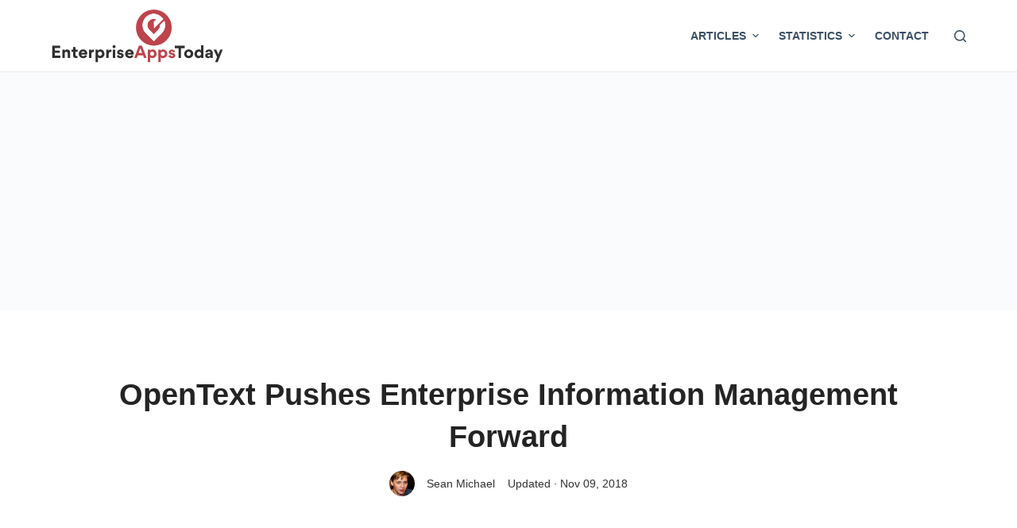

--- FILE ---
content_type: text/html; charset=utf-8
request_url: https://www.google.com/recaptcha/api2/aframe
body_size: 265
content:
<!DOCTYPE HTML><html><head><meta http-equiv="content-type" content="text/html; charset=UTF-8"></head><body><script nonce="90iZhspCbMfnqcZ2l2NWeA">/** Anti-fraud and anti-abuse applications only. See google.com/recaptcha */ try{var clients={'sodar':'https://pagead2.googlesyndication.com/pagead/sodar?'};window.addEventListener("message",function(a){try{if(a.source===window.parent){var b=JSON.parse(a.data);var c=clients[b['id']];if(c){var d=document.createElement('img');d.src=c+b['params']+'&rc='+(localStorage.getItem("rc::a")?sessionStorage.getItem("rc::b"):"");window.document.body.appendChild(d);sessionStorage.setItem("rc::e",parseInt(sessionStorage.getItem("rc::e")||0)+1);localStorage.setItem("rc::h",'1769246372392');}}}catch(b){}});window.parent.postMessage("_grecaptcha_ready", "*");}catch(b){}</script></body></html>